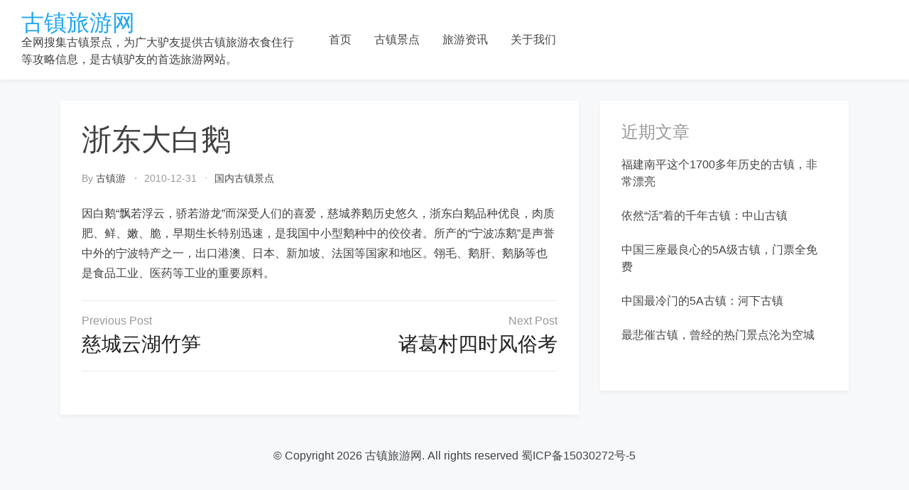

--- FILE ---
content_type: text/html; charset=utf-8
request_url: https://www.google.com/recaptcha/api2/aframe
body_size: 269
content:
<!DOCTYPE HTML><html><head><meta http-equiv="content-type" content="text/html; charset=UTF-8"></head><body><script nonce="vAleV6eRjSTgWGNDvwqPOw">/** Anti-fraud and anti-abuse applications only. See google.com/recaptcha */ try{var clients={'sodar':'https://pagead2.googlesyndication.com/pagead/sodar?'};window.addEventListener("message",function(a){try{if(a.source===window.parent){var b=JSON.parse(a.data);var c=clients[b['id']];if(c){var d=document.createElement('img');d.src=c+b['params']+'&rc='+(localStorage.getItem("rc::a")?sessionStorage.getItem("rc::b"):"");window.document.body.appendChild(d);sessionStorage.setItem("rc::e",parseInt(sessionStorage.getItem("rc::e")||0)+1);localStorage.setItem("rc::h",'1768995365669');}}}catch(b){}});window.parent.postMessage("_grecaptcha_ready", "*");}catch(b){}</script></body></html>